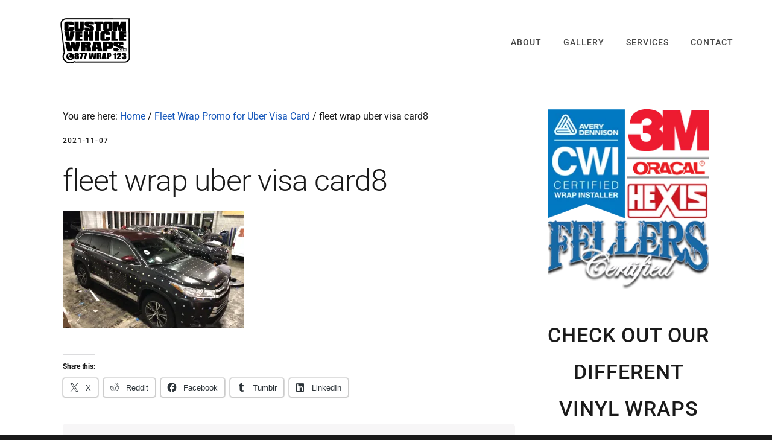

--- FILE ---
content_type: text/html; charset=UTF-8
request_url: https://www.customvehiclewraps.com/uber-visa-fleet-wrap/fleet-wrap-uber-visa-card8/
body_size: 16604
content:
<!DOCTYPE html><html lang="en-US"><head ><meta charset="UTF-8" /><meta name="viewport" content="width=device-width, initial-scale=1" /><title>fleet wrap uber visa card8 &#8211; Custom Vehicle Wraps</title><meta name='robots' content='max-image-preview:large' /><meta name="google-site-verification" content="50AELMZBXFULfglNZhIA6RZsO58_9o9Yoz5JyNnWZVE" /><meta name="msvalidate.01" content="621E56549840A4A547986C27C754C742" /><link rel='dns-prefetch' href='//secure.gravatar.com' /><link rel='dns-prefetch' href='//stats.wp.com' /><link rel='dns-prefetch' href='//fonts.googleapis.com' /><link rel='dns-prefetch' href='//code.ionicframework.com' /><link rel='dns-prefetch' href='//v0.wordpress.com' /><link rel='dns-prefetch' href='//jetpack.wordpress.com' /><link rel='dns-prefetch' href='//s0.wp.com' /><link rel='dns-prefetch' href='//public-api.wordpress.com' /><link rel='dns-prefetch' href='//0.gravatar.com' /><link rel='dns-prefetch' href='//1.gravatar.com' /><link rel='dns-prefetch' href='//2.gravatar.com' /><link rel='preconnect' href='//i0.wp.com' /><link rel="alternate" type="application/rss+xml" title="Custom Vehicle Wraps &raquo; Feed" href="https://www.customvehiclewraps.com/feed/" /><link rel="alternate" type="application/rss+xml" title="Custom Vehicle Wraps &raquo; Comments Feed" href="https://www.customvehiclewraps.com/comments/feed/" /><link rel="alternate" type="application/rss+xml" title="Custom Vehicle Wraps &raquo; fleet wrap uber visa card8 Comments Feed" href="https://www.customvehiclewraps.com/uber-visa-fleet-wrap/fleet-wrap-uber-visa-card8/feed/" /><link rel="alternate" title="oEmbed (JSON)" type="application/json+oembed" href="https://www.customvehiclewraps.com/wp-json/oembed/1.0/embed?url=https%3A%2F%2Fwww.customvehiclewraps.com%2Fuber-visa-fleet-wrap%2Ffleet-wrap-uber-visa-card8%2F" /><link rel="alternate" title="oEmbed (XML)" type="text/xml+oembed" href="https://www.customvehiclewraps.com/wp-json/oembed/1.0/embed?url=https%3A%2F%2Fwww.customvehiclewraps.com%2Fuber-visa-fleet-wrap%2Ffleet-wrap-uber-visa-card8%2F&#038;format=xml" /><link rel="canonical" href="https://www.customvehiclewraps.com/uber-visa-fleet-wrap/fleet-wrap-uber-visa-card8/" /><style id="litespeed-ccss">@media screen and (max-width:650px){body{padding-bottom:60px}}html{font-family:sans-serif;-ms-text-size-adjust:100%;-webkit-text-size-adjust:100%}body{margin:0}article,aside,header,main,nav,section{display:block}a{background:0 0}h1{font-size:2em;margin:.67em 0}img{border:0}svg:not(:root){overflow:hidden}input{color:inherit;font:inherit;margin:0}input::-moz-focus-inner{border:0;padding:0}input{line-height:normal}*{-webkit-box-sizing:border-box;-moz-box-sizing:border-box;box-sizing:border-box}.entry:before,.entry-content:before,.nav-primary:before,.site-container:before,.site-header:before,.site-inner:before,.widget:before,.wrap:before{content:" ";display:table}.entry:after,.entry-content:after,.nav-primary:after,.site-container:after,.site-header:after,.site-inner:after,.widget:after,.wrap:after{clear:both;content:" ";display:table}html{font-size:62.5%}body{color:#1a1a1a;background:#1a1a1a;font-family:"Roboto","sans-serif","Helvetica",arial;font-size:1.6rem;font-weight:400;line-height:1.612;-webkit-font-smoothing:antialiased;-moz-osx-font-smoothing:grayscale}ul{margin:0;padding:0}li{list-style:none}h1,h2,h3{margin:0 0 2rem;font-weight:300;letter-spacing:-.02em}h1,.content .entry-title,.site-title{font-size:4rem;font-weight:300;line-height:1.2}@media only screen and (min-width:800px){h1,.content .entry-title{font-size:5rem}}h2{font-size:3.2rem;line-height:1.4;font-weight:300}@media only screen and (min-width:800px){h2{font-size:4rem}}h3{font-size:2rem;line-height:1.4;font-weight:400}@media only screen and (min-width:800px){h3{font-size:2.5rem}}.site-description{font-size:1.8rem;line-height:1.5;text-transform:uppercase;letter-spacing:.05em;font-weight:400}.widget-title,.widgettitle,.genesis-nav-menu a,.button{font-size:1.4rem;font-weight:500;font-style:normal;line-height:1.8;text-transform:uppercase;letter-spacing:.1rem}.genesis-nav-menu .sub-menu a,.entry-meta{font-size:1.2rem;line-height:1.6;font-weight:500;text-transform:uppercase;letter-spacing:.1em}p{margin:0 0 1.625em;padding:0}a{color:#1db3e2;text-decoration:none;outline:0}iframe,img{max-width:100%}img{height:auto;max-width:100%}input{background-color:#fff;border-radius:5px;border:1px solid #dcdcdc;color:#1a1a1a;padding:1.2rem 2rem 1rem;width:100%}.button{appearance:none;-webkit-appearance:none;-moz-appearance:none}::-moz-placeholder{color:#d8d8d8;opacity:1}::-webkit-input-placeholder{color:#d8d8d8}.button{background-color:#1db3e2;border-radius:5px;box-shadow:none;border:0;color:#fff;line-height:2em!important;display:inline-block;outline:none;text-align:center;padding:1.1rem 2rem 1rem;text-decoration:none;width:auto;white-space:nowrap}.screen-reader-shortcut,.screen-reader-text{background-color:#fff;border:0;clip:rect(0,0,0,0);color:#1a1a1a;height:1px;overflow:hidden;position:absolute!important;width:1px}.genesis-skip-link{margin:0}.genesis-skip-link li{height:0;width:0;list-style:none}:focus{outline:1px dotted rgba(0,0,0,.2)}.wrap{margin:0 auto;padding:0 5%}.site-inner{clear:both;padding:4rem 0;overflow:hidden;background:#fff}@media only screen and (min-width:800px){body:not(.with-page-header) .site-inner{padding-top:18rem}}@media only screen and (min-width:1100px){.content{float:right;width:70%}.content-sidebar .content{float:left}.sidebar-primary{float:right;width:25%}.wrap{max-width:120rem}.site-inner{padding:8rem 0}}@media only screen and (min-width:1500px){.wrap{max-width:160rem}}.widget{word-wrap:break-word}.breadcrumb{margin-bottom:1.6rem}.site-header,.header-image .site-header{width:100%;z-index:999;padding:2rem 0;position:relative;background:#fff}.title-area{float:left}.site-title{font-size:2.4rem;font-weight:700;line-height:5rem;margin:0 auto}.site-title a{color:#1a1a1a;text-decoration:none}.header-image .site-title{display:block;text-indent:-9999px}.header-image .site-title>a{background-position:center center!important;background-size:contain!important;float:left;height:5rem;width:14rem;background-image:url(/wp-content/themes/2017/images/logo_dark.png)}.header-image .title-area{margin:0;width:14rem}.site-description{display:none}@media only screen and (min-width:800px){.site-header,.header-image .site-header{padding:3rem 0 2.5rem;position:fixed;top:0;left:0;right:0;background:0 0}.site-header .wrap{max-width:none}.site-title{font-size:3.2rem;line-height:8rem}.header-image .site-title>a{height:7.5rem;width:20rem}.header-image .title-area{width:20rem}}.genesis-nav-menu li{display:inline-block;list-style:none;position:relative}.genesis-nav-menu a{border:none;display:block;margin:0 1.6rem 0;position:relative;opacity:.8;color:#1a1a1a}@media only screen and (min-width:800px){.genesis-nav-menu .sub-menu{width:18rem;z-index:99;background:#fff;box-shadow:0 2rem 2rem -.05rem rgba(0,0,0,.1);border-radius:5px;opacity:0!important;margin-top:0;position:absolute;left:0;margin-left:2rem;text-align:left;display:block!important}.genesis-nav-menu>li .sub-menu:before{content:" ";position:absolute;top:-.5rem;left:1.6rem;width:0;height:0;border-left:5px solid transparent;border-right:5px solid transparent;border-bottom:5px solid #fff}.genesis-nav-menu .sub-menu li a{border-top:none;padding:.8rem 1.6rem;margin:0;color:#1a1a1a;width:100%}.genesis-nav-menu .sub-menu li{width:100%}.genesis-nav-menu .sub-menu li:first-child>a{padding-top:1.6rem}.genesis-nav-menu .sub-menu li:last-child a{padding-bottom:1.2rem}.genesis-nav-menu .sub-menu .sub-menu{margin:0 0 0 17.8rem;top:0}.genesis-nav-menu .sub-menu .sub-menu:before{display:none}}@media only screen and (max-width:800px){.nav-primary,.nav-primary .sub-menu{width:100%;display:none}.nav-primary .genesis-nav-menu li{width:100%}.nav-primary .genesis-nav-menu>li:first-child{margin-top:20px}.nav-primary .genesis-nav-menu li .sub-menu{margin:0 0 0 24px;width:calc(100% - 24px)}.nav-primary .genesis-nav-menu a{margin:0 4rem 0 0;padding:1rem 0}}@media only screen and (min-width:800px){.nav-primary{text-align:right}.nav-primary .genesis-nav-menu>li>a{margin:0 0 0 24px;padding:3rem 0}.nav-primary .genesis-nav-menu>li.menu-item-has-children>a:after{top:18px}}@media only screen and (min-width:1100px){.nav-primary .genesis-nav-menu>li>a{margin:-2px 0 0 36px}}.entry{margin-bottom:1em}.entry p,.entry-content p,.entry-content ul,.entry ul{margin-bottom:2em;line-height:2}.entry-content ul,.entry ul{margin-left:4rem}.entry-content ul li,.entry ul li{list-style-type:disc}.sidebar .widget{margin-bottom:2rem;padding-bottom:2rem}.sidebar .widget:last-child{border-bottom:0}a{color:#1255ba}.button{background-color:#1255ba}ul{box-sizing:border-box}:root{--wp--preset--font-size--normal:16px;--wp--preset--font-size--huge:42px}.screen-reader-text{border:0;clip:rect(1px,1px,1px,1px);-webkit-clip-path:inset(50%);clip-path:inset(50%);height:1px;margin:-1px;overflow:hidden;padding:0;position:absolute;width:1px;word-wrap:normal!important}body{--wp--preset--color--black:#000;--wp--preset--color--cyan-bluish-gray:#abb8c3;--wp--preset--color--white:#fff;--wp--preset--color--pale-pink:#f78da7;--wp--preset--color--vivid-red:#cf2e2e;--wp--preset--color--luminous-vivid-orange:#ff6900;--wp--preset--color--luminous-vivid-amber:#fcb900;--wp--preset--color--light-green-cyan:#7bdcb5;--wp--preset--color--vivid-green-cyan:#00d084;--wp--preset--color--pale-cyan-blue:#8ed1fc;--wp--preset--color--vivid-cyan-blue:#0693e3;--wp--preset--color--vivid-purple:#9b51e0;--wp--preset--gradient--vivid-cyan-blue-to-vivid-purple:linear-gradient(135deg,rgba(6,147,227,1) 0%,#9b51e0 100%);--wp--preset--gradient--light-green-cyan-to-vivid-green-cyan:linear-gradient(135deg,#7adcb4 0%,#00d082 100%);--wp--preset--gradient--luminous-vivid-amber-to-luminous-vivid-orange:linear-gradient(135deg,rgba(252,185,0,1) 0%,rgba(255,105,0,1) 100%);--wp--preset--gradient--luminous-vivid-orange-to-vivid-red:linear-gradient(135deg,rgba(255,105,0,1) 0%,#cf2e2e 100%);--wp--preset--gradient--very-light-gray-to-cyan-bluish-gray:linear-gradient(135deg,#eee 0%,#a9b8c3 100%);--wp--preset--gradient--cool-to-warm-spectrum:linear-gradient(135deg,#4aeadc 0%,#9778d1 20%,#cf2aba 40%,#ee2c82 60%,#fb6962 80%,#fef84c 100%);--wp--preset--gradient--blush-light-purple:linear-gradient(135deg,#ffceec 0%,#9896f0 100%);--wp--preset--gradient--blush-bordeaux:linear-gradient(135deg,#fecda5 0%,#fe2d2d 50%,#6b003e 100%);--wp--preset--gradient--luminous-dusk:linear-gradient(135deg,#ffcb70 0%,#c751c0 50%,#4158d0 100%);--wp--preset--gradient--pale-ocean:linear-gradient(135deg,#fff5cb 0%,#b6e3d4 50%,#33a7b5 100%);--wp--preset--gradient--electric-grass:linear-gradient(135deg,#caf880 0%,#71ce7e 100%);--wp--preset--gradient--midnight:linear-gradient(135deg,#020381 0%,#2874fc 100%);--wp--preset--duotone--dark-grayscale:url('#wp-duotone-dark-grayscale');--wp--preset--duotone--grayscale:url('#wp-duotone-grayscale');--wp--preset--duotone--purple-yellow:url('#wp-duotone-purple-yellow');--wp--preset--duotone--blue-red:url('#wp-duotone-blue-red');--wp--preset--duotone--midnight:url('#wp-duotone-midnight');--wp--preset--duotone--magenta-yellow:url('#wp-duotone-magenta-yellow');--wp--preset--duotone--purple-green:url('#wp-duotone-purple-green');--wp--preset--duotone--blue-orange:url('#wp-duotone-blue-orange');--wp--preset--font-size--small:13px;--wp--preset--font-size--medium:20px;--wp--preset--font-size--large:36px;--wp--preset--font-size--x-large:42px}#callnowbutton{display:none}@media screen and (max-width:650px){#callnowbutton{display:block;position:fixed;text-decoration:none}#callnowbutton.cnb-full{display:flex;justify-content:center;align-items:center;text-shadow:0 1px 0 rgba(0,0,0,.18);width:100%;left:0;height:60px}.cnb-full.cnb-full-bottom{bottom:0}.cnb-full.cnb-text{text-align:center;color:#fff;font-weight:600;font-size:120%;overflow:hidden;white-space:nowrap}.cnb-zindex-10{z-index:2147483647}}:root{--swiper-theme-color:#007aff}:root{--swiper-navigation-size:44px}:root{--jp-carousel-primary-color:#fff;--jp-carousel-primary-subtle-color:#999;--jp-carousel-bg-color:#000;--jp-carousel-bg-faded-color:#222;--jp-carousel-border-color:#3a3a3a}div.jetpack-likes-widget-wrapper{min-height:50px;position:relative;width:100%}#likes-other-gravatars{background-color:#2e4453;border-width:0;box-shadow:0 0 10px #2e4453;box-shadow:0 0 10px rgba(46,68,83,.6);display:none;min-width:130px;padding:10px 10px 12px;position:absolute;z-index:1000}#likes-other-gravatars *{line-height:normal}#likes-other-gravatars .likes-text{color:#fff;font-size:12px;padding-bottom:8px}#likes-other-gravatars ul{list-style-type:none;margin:0;padding:0;text-indent:0}#likes-other-gravatars ul.wpl-avatars{display:block;max-height:190px;overflow:auto}.post-likes-widget-placeholder{border-width:0;margin:0;position:relative}.post-likes-widget-placeholder .button{display:none}.post-likes-widget-placeholder .loading{color:#999;font-size:12px}div.sharedaddy{clear:both}div.sharedaddy h3.sd-title{display:inline-block;font-size:9pt;font-weight:700;line-height:1.2;margin:0 0 1em}div.sharedaddy h3.sd-title:before{border-top:1px solid #dcdcde;content:"";display:block;margin-bottom:1em;min-width:30px;width:100%}.sd-sharing{margin-bottom:1em}.sd-content ul{list-style:none!important;margin:0!important;padding:0!important}.sd-content ul li{display:inline-block}.sd-content ul li a.sd-button,.sd-social-icon-text .sd-content ul li a.sd-button{background:#f8f8f8;border:1px solid #ccc;border-radius:3px;box-shadow:0 1px 0 rgba(0,0,0,.08);color:#656565!important;display:inline-block;font-family:Open Sans,sans-serif;font-size:12px;font-weight:400;line-height:23px;padding:1px 8px 0 5px;text-decoration:none!important;text-shadow:none}.sd-content ul li a.sd-button>span,.sd-social-icon-text .sd-content ul li a.sd-button>span{line-height:23px}.sd-content ul li a.sd-button:before{-webkit-font-smoothing:antialiased;-moz-osx-font-smoothing:grayscale;display:inline-block;font:normal 18px/1 social-logos;text-align:center;vertical-align:top}.sd-social-icon-text ul li a.sd-button:before{position:relative;top:2px}@media screen and (-webkit-min-device-pixel-ratio:0){.sd-content ul li a.sd-button:before{position:relative;top:2px}}.sd-content ul li{margin:0 5px 5px 0;padding:0}.sd-social-icon-text .sd-content ul li a span{margin-left:3px}.sd-social-icon-text .sd-content li.share-linkedin a:before{content:"\f207"}.sd-social-icon-text .sd-content li.share-twitter a:before{content:"\f202"}.sd-social-icon-text .sd-content li.share-reddit a:before{content:"\f222"}.sd-social-icon-text .sd-content li.share-tumblr a:before{content:"\f607"}.sd-social-icon-text .sd-content li.share-facebook a:before{content:"\f203"}.screen-reader-text{clip:rect(1px,1px,1px,1px);word-wrap:normal!important;border:0;-webkit-clip-path:inset(50%);clip-path:inset(50%);height:1px;margin:-1px;overflow:hidden;padding:0;position:absolute!important;width:1px}.site-title a{background:url(https://www.customvehiclewraps.com/wp-content/uploads/2017/07/logo_dark.png) no-repeat!important}.widget-title,.widgettitle{text-align:center;text-transform:bold;text-transform:uppercase;font-size:3.4rem}</style><link rel="preload" data-asynced="1" data-optimized="2" as="style" onload="this.onload=null;this.rel='stylesheet'" href="https://www.customvehiclewraps.com/wp-content/litespeed/css/170500ea34941909d7e625740472c31a.css?ver=432d1" /><script src="[data-uri]" defer></script><link rel="preload" as="image" href="https://i0.wp.com/www.customvehiclewraps.com/wp-content/uploads/2021/11/fleet-wrap-uber-visa-card8-scaled.jpg?fit=300%2C195&#038;ssl=1"><link rel="preload" as="image" href="/wp-content/uploads/2017/07/certified.png.webp"><link rel="https://api.w.org/" href="https://www.customvehiclewraps.com/wp-json/" /><link rel="alternate" title="JSON" type="application/json" href="https://www.customvehiclewraps.com/wp-json/wp/v2/media/8385" /><meta name="ti-site-data" content="[base64]" /><link rel="pingback" href="https://www.customvehiclewraps.com/xmlrpc.php" />
 <script src="https://www.googletagmanager.com/gtag/js?id=UA-19929075-1" defer data-deferred="1"></script> <script src="[data-uri]" defer></script> <meta property="og:type" content="article" /><meta property="og:title" content="fleet wrap uber visa card8" /><meta property="og:url" content="https://www.customvehiclewraps.com/uber-visa-fleet-wrap/fleet-wrap-uber-visa-card8/" /><meta property="og:description" content="Visit the post for more." /><meta property="article:published_time" content="2021-11-07T19:15:42+00:00" /><meta property="article:modified_time" content="2021-11-07T19:15:42+00:00" /><meta property="og:site_name" content="Custom Vehicle Wraps" /><meta property="og:image" content="https://www.customvehiclewraps.com/wp-content/uploads/2021/11/fleet-wrap-uber-visa-card8-scaled.jpg" /><meta property="og:image:alt" content="" /><meta property="og:locale" content="en_US" /><meta name="twitter:site" content="@VehicleWraps" /><meta name="twitter:text:title" content="fleet wrap uber visa card8" /><meta name="twitter:image" content="https://i0.wp.com/www.customvehiclewraps.com/wp-content/uploads/2021/11/fleet-wrap-uber-visa-card8-scaled.jpg?fit=1200%2C781&#038;ssl=1&#038;w=640" /><meta name="twitter:card" content="summary_large_image" /><meta name="twitter:description" content="Visit the post for more." /><link rel="icon" href="https://i0.wp.com/www.customvehiclewraps.com/wp-content/uploads/2016/12/cropped-cvfavicon.png?fit=32%2C32&#038;ssl=1" sizes="32x32" /><link rel="icon" href="https://i0.wp.com/www.customvehiclewraps.com/wp-content/uploads/2016/12/cropped-cvfavicon.png?fit=192%2C192&#038;ssl=1" sizes="192x192" /><link rel="apple-touch-icon" href="https://i0.wp.com/www.customvehiclewraps.com/wp-content/uploads/2016/12/cropped-cvfavicon.png?fit=180%2C180&#038;ssl=1" /><meta name="msapplication-TileImage" content="https://i0.wp.com/www.customvehiclewraps.com/wp-content/uploads/2016/12/cropped-cvfavicon.png?fit=270%2C270&#038;ssl=1" /></head><body data-rsssl=1 class="attachment wp-singular attachment-template-default single single-attachment postid-8385 attachmentid-8385 attachment-jpeg wp-theme-genesis wp-child-theme-2017 custom-header header-image header-full-width content-sidebar genesis-breadcrumbs-visible genesis-footer-widgets-visible" itemscope itemtype="https://schema.org/WebPage"><div class="site-container"><ul class="genesis-skip-link"><li><a href="#genesis-nav-primary" class="screen-reader-shortcut"> Skip to primary navigation</a></li><li><a href="#genesis-content" class="screen-reader-shortcut"> Skip to main content</a></li><li><a href="#genesis-sidebar-primary" class="screen-reader-shortcut"> Skip to primary sidebar</a></li><li><a href="#genesis-footer-widgets" class="screen-reader-shortcut"> Skip to footer</a></li></ul><header class="site-header" itemscope itemtype="https://schema.org/WPHeader"><div class="wrap"><div class="title-area"><p class="site-title" itemprop="headline"><a href="https://www.customvehiclewraps.com/">Custom Vehicle Wraps</a></p><p class="site-description" itemprop="description">Bay Area&#039;s #1 Car Wrap Company</p></div><nav class="nav-primary" aria-label="Main" itemscope itemtype="https://schema.org/SiteNavigationElement" id="genesis-nav-primary"><ul id="menu-main-menu" class="menu genesis-nav-menu menu-primary js-superfish"><li id="menu-item-2553" class="menu-item menu-item-type-post_type menu-item-object-page menu-item-has-children menu-item-2553"><a href="https://www.customvehiclewraps.com/about/" title="About Custom Vehicle Wraps Inc" itemprop="url"><span itemprop="name">About</span></a><ul class="sub-menu"><li id="menu-item-5059" class="menu-item menu-item-type-post_type menu-item-object-page menu-item-has-children menu-item-5059"><a href="https://www.customvehiclewraps.com/brands/" title="Vinyl Brands" itemprop="url"><span itemprop="name">Brands Used</span></a><ul class="sub-menu"><li id="menu-item-5062" class="menu-item menu-item-type-post_type menu-item-object-page menu-item-5062"><a href="https://www.customvehiclewraps.com/brands/3m/" itemprop="url"><span itemprop="name">3M Vinyl</span></a></li><li id="menu-item-5063" class="menu-item menu-item-type-post_type menu-item-object-page menu-item-5063"><a href="https://www.customvehiclewraps.com/brands/avery/" title="Avery Dennison" itemprop="url"><span itemprop="name">Avery</span></a></li><li id="menu-item-5060" class="menu-item menu-item-type-post_type menu-item-object-page menu-item-5060"><a href="https://www.customvehiclewraps.com/brands/hexis/" itemprop="url"><span itemprop="name">Hexis</span></a></li><li id="menu-item-5061" class="menu-item menu-item-type-post_type menu-item-object-page menu-item-5061"><a href="https://www.customvehiclewraps.com/brands/oracal/" itemprop="url"><span itemprop="name">Oracal</span></a></li></ul></li><li id="menu-item-2554" class="menu-item menu-item-type-post_type menu-item-object-page menu-item-2554"><a href="https://www.customvehiclewraps.com/faq/" title="Frequently Asked Questions" itemprop="url"><span itemprop="name">FAQ</span></a></li><li id="menu-item-5177" class="menu-item menu-item-type-post_type menu-item-object-page menu-item-5177"><a href="https://www.customvehiclewraps.com/wraps/" itemprop="url"><span itemprop="name">New Wraps</span></a></li><li id="menu-item-5175" class="menu-item menu-item-type-taxonomy menu-item-object-category menu-item-5175"><a href="https://www.customvehiclewraps.com/category/news/" itemprop="url"><span itemprop="name">News</span></a></li></ul></li><li id="menu-item-3309" class="menu-item menu-item-type-post_type menu-item-object-page menu-item-3309"><a href="https://www.customvehiclewraps.com/gallery/" title="Vehicle Wraps Gallery" itemprop="url"><span itemprop="name">Gallery</span></a></li><li id="menu-item-2556" class="menu-item menu-item-type-post_type menu-item-object-page menu-item-has-children menu-item-2556"><a href="https://www.customvehiclewraps.com/services/" title="Vinyl Wrapping Services" itemprop="url"><span itemprop="name">Services</span></a><ul class="sub-menu"><li id="menu-item-4809" class="menu-item menu-item-type-post_type menu-item-object-page menu-item-4809"><a href="https://www.customvehiclewraps.com/services/car-wraps/" itemprop="url"><span itemprop="name">Car Wraps</span></a></li><li id="menu-item-8358" class="menu-item menu-item-type-custom menu-item-object-custom menu-item-8358"><a href="https://www.customvehiclewraps.com/services/wall-wraps/" itemprop="url"><span itemprop="name">Wall Wraps</span></a></li><li id="menu-item-2555" class="menu-item menu-item-type-post_type menu-item-object-page menu-item-2555"><a href="https://www.customvehiclewraps.com/services/food-truck-wraps/" title="Vinyl Wraps for Food Trucks" itemprop="url"><span itemprop="name">Food Truck wraps</span></a></li><li id="menu-item-4799" class="menu-item menu-item-type-post_type menu-item-object-page menu-item-4799"><a href="https://www.customvehiclewraps.com/services/vinyl-signs/" itemprop="url"><span itemprop="name">Banners &#038; Signs</span></a></li><li id="menu-item-3599" class="menu-item menu-item-type-post_type menu-item-object-page menu-item-3599"><a href="https://www.customvehiclewraps.com/services/color-change/" itemprop="url"><span itemprop="name">Color Change</span></a></li><li id="menu-item-3598" class="menu-item menu-item-type-post_type menu-item-object-page menu-item-3598"><a href="https://www.customvehiclewraps.com/services/cart-wraps/" itemprop="url"><span itemprop="name">Cart Wraps</span></a></li><li id="menu-item-4031" class="menu-item menu-item-type-post_type menu-item-object-page menu-item-4031"><a href="https://www.customvehiclewraps.com/services/car-graphics/" title="Vehicle Graphics &#038; Car Graphics" itemprop="url"><span itemprop="name">Car Graphics</span></a></li></ul></li><li id="menu-item-2595" class="menu-item menu-item-type-post_type menu-item-object-page menu-item-2595"><a href="https://www.customvehiclewraps.com/contact/" title="Contact us or get a price quote" itemprop="url"><span itemprop="name">Contact</span></a></li></ul></nav></div></header><div class="site-inner"><div class="wrap"><div class="content-sidebar-wrap"><main class="content" id="genesis-content"><div class="breadcrumb" itemprop="breadcrumb" itemscope itemtype="https://schema.org/BreadcrumbList">You are here: <span class="breadcrumb-link-wrap" itemprop="itemListElement" itemscope itemtype="https://schema.org/ListItem"><a class="breadcrumb-link" href="https://www.customvehiclewraps.com/" itemprop="item"><span class="breadcrumb-link-text-wrap" itemprop="name">Home</span></a><meta itemprop="position" content="1"></span> <span aria-label="breadcrumb separator">/</span> <span class="breadcrumb-link-wrap" itemprop="itemListElement" itemscope itemtype="https://schema.org/ListItem"><a class="breadcrumb-link" href="https://www.customvehiclewraps.com/uber-visa-fleet-wrap/" itemprop="item"><span class="breadcrumb-link-text-wrap" itemprop="name">Fleet Wrap Promo for Uber Visa Card</span></a><meta itemprop="position" content="2"></span> <span aria-label="breadcrumb separator">/</span> fleet wrap uber visa card8</div><article class="post-8385 attachment type-attachment status-inherit entry" aria-label="fleet wrap uber visa card8" itemscope itemtype="https://schema.org/CreativeWork"><header class="entry-header"><p class="entry-meta"> <time class="entry-time" itemprop="datePublished" datetime="2021-11-07T11:15:42-08:00">2021-11-07</time></p><h1 class="entry-title" itemprop="headline">fleet wrap uber visa card8</h1></header><div class="entry-content" itemprop="text"><p class="attachment"><a href="https://i0.wp.com/www.customvehiclewraps.com/wp-content/uploads/2021/11/fleet-wrap-uber-visa-card8-scaled.jpg?ssl=1"><img decoding="sync" width="300" height="195" src="https://i0.wp.com/www.customvehiclewraps.com/wp-content/uploads/2021/11/fleet-wrap-uber-visa-card8-scaled.jpg?fit=300%2C195&amp;ssl=1" class="attachment-medium size-medium" alt="" srcset="https://i0.wp.com/www.customvehiclewraps.com/wp-content/uploads/2021/11/fleet-wrap-uber-visa-card8-scaled.jpg?w=2560&amp;ssl=1 2560w, https://i0.wp.com/www.customvehiclewraps.com/wp-content/uploads/2021/11/fleet-wrap-uber-visa-card8-scaled.jpg?resize=300%2C195&amp;ssl=1 300w, https://i0.wp.com/www.customvehiclewraps.com/wp-content/uploads/2021/11/fleet-wrap-uber-visa-card8-scaled.jpg?resize=1024%2C667&amp;ssl=1 1024w, https://i0.wp.com/www.customvehiclewraps.com/wp-content/uploads/2021/11/fleet-wrap-uber-visa-card8-scaled.jpg?resize=768%2C500&amp;ssl=1 768w, https://i0.wp.com/www.customvehiclewraps.com/wp-content/uploads/2021/11/fleet-wrap-uber-visa-card8-scaled.jpg?resize=1536%2C1000&amp;ssl=1 1536w, https://i0.wp.com/www.customvehiclewraps.com/wp-content/uploads/2021/11/fleet-wrap-uber-visa-card8-scaled.jpg?resize=2048%2C1333&amp;ssl=1 2048w" sizes="(max-width: 300px) 100vw, 300px" data-attachment-id="8385" data-permalink="https://www.customvehiclewraps.com/uber-visa-fleet-wrap/fleet-wrap-uber-visa-card8/" data-orig-file="https://i0.wp.com/www.customvehiclewraps.com/wp-content/uploads/2021/11/fleet-wrap-uber-visa-card8-scaled.jpg?fit=2560%2C1667&amp;ssl=1" data-orig-size="2560,1667" data-comments-opened="1" data-image-meta="{&quot;aperture&quot;:&quot;1.8&quot;,&quot;credit&quot;:&quot;&quot;,&quot;camera&quot;:&quot;iPhone 8 Plus&quot;,&quot;caption&quot;:&quot;&quot;,&quot;created_timestamp&quot;:&quot;1510781292&quot;,&quot;copyright&quot;:&quot;&quot;,&quot;focal_length&quot;:&quot;3.99&quot;,&quot;iso&quot;:&quot;400&quot;,&quot;shutter_speed&quot;:&quot;0.025&quot;,&quot;title&quot;:&quot;&quot;,&quot;orientation&quot;:&quot;1&quot;}" data-image-title="fleet wrap uber visa card8" data-image-description="" data-image-caption="" data-medium-file="https://i0.wp.com/www.customvehiclewraps.com/wp-content/uploads/2021/11/fleet-wrap-uber-visa-card8-scaled.jpg?fit=300%2C195&amp;ssl=1" data-large-file="https://i0.wp.com/www.customvehiclewraps.com/wp-content/uploads/2021/11/fleet-wrap-uber-visa-card8-scaled.jpg?fit=1024%2C667&amp;ssl=1" fetchpriority="high"/></a></p><div class="sharedaddy sd-sharing-enabled"><div class="robots-nocontent sd-block sd-social sd-social-icon-text sd-sharing"><h3 class="sd-title">Share this:</h3><div class="sd-content"><ul><li class="share-twitter"><a rel="nofollow noopener noreferrer"
data-shared="sharing-twitter-8385"
class="share-twitter sd-button share-icon"
href="https://www.customvehiclewraps.com/uber-visa-fleet-wrap/fleet-wrap-uber-visa-card8/?share=twitter"
target="_blank"
aria-labelledby="sharing-twitter-8385"
>
<span id="sharing-twitter-8385" hidden>Click to share on X (Opens in new window)</span>
<span>X</span>
</a></li><li class="share-reddit"><a rel="nofollow noopener noreferrer"
data-shared="sharing-reddit-8385"
class="share-reddit sd-button share-icon"
href="https://www.customvehiclewraps.com/uber-visa-fleet-wrap/fleet-wrap-uber-visa-card8/?share=reddit"
target="_blank"
aria-labelledby="sharing-reddit-8385"
>
<span id="sharing-reddit-8385" hidden>Click to share on Reddit (Opens in new window)</span>
<span>Reddit</span>
</a></li><li class="share-facebook"><a rel="nofollow noopener noreferrer"
data-shared="sharing-facebook-8385"
class="share-facebook sd-button share-icon"
href="https://www.customvehiclewraps.com/uber-visa-fleet-wrap/fleet-wrap-uber-visa-card8/?share=facebook"
target="_blank"
aria-labelledby="sharing-facebook-8385"
>
<span id="sharing-facebook-8385" hidden>Click to share on Facebook (Opens in new window)</span>
<span>Facebook</span>
</a></li><li class="share-tumblr"><a rel="nofollow noopener noreferrer"
data-shared="sharing-tumblr-8385"
class="share-tumblr sd-button share-icon"
href="https://www.customvehiclewraps.com/uber-visa-fleet-wrap/fleet-wrap-uber-visa-card8/?share=tumblr"
target="_blank"
aria-labelledby="sharing-tumblr-8385"
>
<span id="sharing-tumblr-8385" hidden>Click to share on Tumblr (Opens in new window)</span>
<span>Tumblr</span>
</a></li><li class="share-linkedin"><a rel="nofollow noopener noreferrer"
data-shared="sharing-linkedin-8385"
class="share-linkedin sd-button share-icon"
href="https://www.customvehiclewraps.com/uber-visa-fleet-wrap/fleet-wrap-uber-visa-card8/?share=linkedin"
target="_blank"
aria-labelledby="sharing-linkedin-8385"
>
<span id="sharing-linkedin-8385" hidden>Click to share on LinkedIn (Opens in new window)</span>
<span>LinkedIn</span>
</a></li><li class="share-end"></li></ul></div></div></div></div><footer class="entry-footer"></footer></article><h2 class="screen-reader-text">Reader Interactions</h2><div id="respond" class="comment-respond"><h3 id="reply-title" class="comment-reply-title">Share your thoughts<small><a rel="nofollow" id="cancel-comment-reply-link" href="/uber-visa-fleet-wrap/fleet-wrap-uber-visa-card8/#respond" style="display:none;">Cancel reply</a></small></h3><form id="commentform" class="comment-form">
<iframe
title="Comment Form"
src="https://jetpack.wordpress.com/jetpack-comment/?blogid=21516978&#038;postid=8385&#038;comment_registration=0&#038;require_name_email=1&#038;stc_enabled=0&#038;stb_enabled=0&#038;show_avatars=1&#038;avatar_default=wavatar&#038;greeting=Share+your+thoughts&#038;jetpack_comments_nonce=dea938e33e&#038;greeting_reply=Leave+a+Reply+to+%25s&#038;color_scheme=light&#038;lang=en_US&#038;jetpack_version=15.4&#038;iframe_unique_id=1&#038;show_cookie_consent=10&#038;has_cookie_consent=0&#038;is_current_user_subscribed=0&#038;token_key=%3Bnormal%3B&#038;sig=792759d56af570a8b25c1dcc34a7418d235515e0#parent=https%3A%2F%2Fwww.customvehiclewraps.com%2Fuber-visa-fleet-wrap%2Ffleet-wrap-uber-visa-card8%2F"
name="jetpack_remote_comment"
style="width:100%; height: 430px; border:0;"
class="jetpack_remote_comment"
id="jetpack_remote_comment"
sandbox="allow-same-origin allow-top-navigation allow-scripts allow-forms allow-popups"
>
</iframe>
<!--[if !IE]><!-->
<!--<![endif]--></form></div>
<input type="hidden" name="comment_parent" id="comment_parent" value="" /></main><aside class="sidebar sidebar-primary widget-area" role="complementary" aria-label="Primary Sidebar" itemscope itemtype="https://schema.org/WPSideBar" id="genesis-sidebar-primary"><h2 class="genesis-sidebar-title screen-reader-text">Primary Sidebar</h2><section id="custom_html-3" class="widget_text widget widget_custom_html"><div class="widget_text widget-wrap"><div class="textwidget custom-html-widget"><div align="center"><img src="/wp-content/uploads/2017/07/certified.png.webp" alt="Certified Car Wraps" fetchpriority="high" decoding="sync"/></div></div></div></section><section id="tag_cloud-2" class="widget widget_tag_cloud"><div class="widget-wrap"><h3 class="widgettitle widget-title">Check out our different vinyl wraps</h3><div class="tagcloud"><a href="https://www.customvehiclewraps.com/tag/banners-signs/" class="tag-cloud-link tag-link-142 tag-link-position-1" style="font-size: 8.8358208955224pt;" aria-label="Banners and Signs (3 items)">Banners and Signs</a>
<a href="https://www.customvehiclewraps.com/tag/bay-area/" class="tag-cloud-link tag-link-86 tag-link-position-2" style="font-size: 22pt;" aria-label="Bay Area (310 items)">Bay Area</a>
<a href="https://www.customvehiclewraps.com/tag/berkeley/" class="tag-cloud-link tag-link-105 tag-link-position-3" style="font-size: 8.8358208955224pt;" aria-label="Berkeley (3 items)">Berkeley</a>
<a href="https://www.customvehiclewraps.com/tag/bmw/" class="tag-cloud-link tag-link-78 tag-link-position-4" style="font-size: 10.925373134328pt;" aria-label="BMW Wraps (7 items)">BMW Wraps</a>
<a href="https://www.customvehiclewraps.com/tag/box-truck/" class="tag-cloud-link tag-link-135 tag-link-position-5" style="font-size: 9.5323383084577pt;" aria-label="Box Truck (4 items)">Box Truck</a>
<a href="https://www.customvehiclewraps.com/tag/bus-wraps/" class="tag-cloud-link tag-link-60 tag-link-position-6" style="font-size: 12.179104477612pt;" aria-label="Bus Wraps (11 items)">Bus Wraps</a>
<a href="https://www.customvehiclewraps.com/tag/cart-wraps/" class="tag-cloud-link tag-link-68 tag-link-position-7" style="font-size: 11.273631840796pt;" aria-label="Cart Wraps (8 items)">Cart Wraps</a>
<a href="https://www.customvehiclewraps.com/tag/car-wraps/" class="tag-cloud-link tag-link-63 tag-link-position-8" style="font-size: 21.233830845771pt;" aria-label="Car Wraps (239 items)">Car Wraps</a>
<a href="https://www.customvehiclewraps.com/tag/catering/" class="tag-cloud-link tag-link-79 tag-link-position-9" style="font-size: 9.5323383084577pt;" aria-label="catering (4 items)">catering</a>
<a href="https://www.customvehiclewraps.com/tag/chevy/" class="tag-cloud-link tag-link-155 tag-link-position-10" style="font-size: 10.577114427861pt;" aria-label="Chevy (6 items)">Chevy</a>
<a href="https://www.customvehiclewraps.com/tag/color-change/" class="tag-cloud-link tag-link-61 tag-link-position-11" style="font-size: 14.616915422886pt;" aria-label="Color Change (26 items)">Color Change</a>
<a href="https://www.customvehiclewraps.com/tag/delivery-wraps/" class="tag-cloud-link tag-link-85 tag-link-position-12" style="font-size: 11.621890547264pt;" aria-label="Delivery Wraps (9 items)">Delivery Wraps</a>
<a href="https://www.customvehiclewraps.com/tag/emeryville/" class="tag-cloud-link tag-link-110 tag-link-position-13" style="font-size: 8.8358208955224pt;" aria-label="Emeryville (3 items)">Emeryville</a>
<a href="https://www.customvehiclewraps.com/tag/ferrari/" class="tag-cloud-link tag-link-161 tag-link-position-14" style="font-size: 8.8358208955224pt;" aria-label="Ferrari (3 items)">Ferrari</a>
<a href="https://www.customvehiclewraps.com/tag/fleet-wraps/" class="tag-cloud-link tag-link-59 tag-link-position-15" style="font-size: 12.388059701493pt;" aria-label="Fleet Wraps (12 items)">Fleet Wraps</a>
<a href="https://www.customvehiclewraps.com/tag/food-truck-wraps/" class="tag-cloud-link tag-link-58 tag-link-position-16" style="font-size: 18.029850746269pt;" aria-label="Food Trucks (83 items)">Food Trucks</a>
<a href="https://www.customvehiclewraps.com/tag/ford/" class="tag-cloud-link tag-link-138 tag-link-position-17" style="font-size: 13.014925373134pt;" aria-label="Ford (15 items)">Ford</a>
<a href="https://www.customvehiclewraps.com/tag/fremont/" class="tag-cloud-link tag-link-113 tag-link-position-18" style="font-size: 9.5323383084577pt;" aria-label="Fremont (4 items)">Fremont</a>
<a href="https://www.customvehiclewraps.com/tag/jeep/" class="tag-cloud-link tag-link-149 tag-link-position-19" style="font-size: 8.8358208955224pt;" aria-label="Jeep (3 items)">Jeep</a>
<a href="https://www.customvehiclewraps.com/tag/matte-wraps/" class="tag-cloud-link tag-link-64 tag-link-position-20" style="font-size: 14.965174129353pt;" aria-label="Matte Wraps (29 items)">Matte Wraps</a>
<a href="https://www.customvehiclewraps.com/tag/mercedes/" class="tag-cloud-link tag-link-92 tag-link-position-21" style="font-size: 10.925373134328pt;" aria-label="Mercedes (7 items)">Mercedes</a>
<a href="https://www.customvehiclewraps.com/tag/mountain-view/" class="tag-cloud-link tag-link-111 tag-link-position-22" style="font-size: 8.8358208955224pt;" aria-label="Mountain View (3 items)">Mountain View</a>
<a href="https://www.customvehiclewraps.com/tag/nissan/" class="tag-cloud-link tag-link-157 tag-link-position-23" style="font-size: 8pt;" aria-label="Nissan (2 items)">Nissan</a>
<a href="https://www.customvehiclewraps.com/tag/oakland/" class="tag-cloud-link tag-link-83 tag-link-position-24" style="font-size: 13.223880597015pt;" aria-label="Oakland (16 items)">Oakland</a>
<a href="https://www.customvehiclewraps.com/tag/porsche/" class="tag-cloud-link tag-link-129 tag-link-position-25" style="font-size: 8pt;" aria-label="Porsche (2 items)">Porsche</a>
<a href="https://www.customvehiclewraps.com/tag/prius/" class="tag-cloud-link tag-link-103 tag-link-position-26" style="font-size: 10.089552238806pt;" aria-label="Prius (5 items)">Prius</a>
<a href="https://www.customvehiclewraps.com/tag/sacramento/" class="tag-cloud-link tag-link-104 tag-link-position-27" style="font-size: 9.5323383084577pt;" aria-label="Sacramento (4 items)">Sacramento</a>
<a href="https://www.customvehiclewraps.com/tag/san-francisco/" class="tag-cloud-link tag-link-80 tag-link-position-28" style="font-size: 18.587064676617pt;" aria-label="San Francisco (99 items)">San Francisco</a>
<a href="https://www.customvehiclewraps.com/tag/san-jose/" class="tag-cloud-link tag-link-82 tag-link-position-29" style="font-size: 11.621890547264pt;" aria-label="San Jose (9 items)">San Jose</a>
<a href="https://www.customvehiclewraps.com/tag/san-leandro/" class="tag-cloud-link tag-link-90 tag-link-position-30" style="font-size: 10.089552238806pt;" aria-label="San Leandro (5 items)">San Leandro</a>
<a href="https://www.customvehiclewraps.com/tag/scion/" class="tag-cloud-link tag-link-158 tag-link-position-31" style="font-size: 10.577114427861pt;" aria-label="Scion (6 items)">Scion</a>
<a href="https://www.customvehiclewraps.com/tag/smart-car/" class="tag-cloud-link tag-link-133 tag-link-position-32" style="font-size: 9.5323383084577pt;" aria-label="smart car (4 items)">smart car</a>
<a href="https://www.customvehiclewraps.com/tag/sonoma/" class="tag-cloud-link tag-link-98 tag-link-position-33" style="font-size: 8.8358208955224pt;" aria-label="Sonoma (3 items)">Sonoma</a>
<a href="https://www.customvehiclewraps.com/tag/south-san-francisco/" class="tag-cloud-link tag-link-101 tag-link-position-34" style="font-size: 10.089552238806pt;" aria-label="South San Francisco (5 items)">South San Francisco</a>
<a href="https://www.customvehiclewraps.com/tag/sports/" class="tag-cloud-link tag-link-57 tag-link-position-35" style="font-size: 11.273631840796pt;" aria-label="Sports (8 items)">Sports</a>
<a href="https://www.customvehiclewraps.com/tag/stockton/" class="tag-cloud-link tag-link-106 tag-link-position-36" style="font-size: 9.5323383084577pt;" aria-label="Stockton (4 items)">Stockton</a>
<a href="https://www.customvehiclewraps.com/tag/suv/" class="tag-cloud-link tag-link-172 tag-link-position-37" style="font-size: 10.089552238806pt;" aria-label="suv (5 items)">suv</a>
<a href="https://www.customvehiclewraps.com/tag/tesla/" class="tag-cloud-link tag-link-130 tag-link-position-38" style="font-size: 8pt;" aria-label="Tesla (2 items)">Tesla</a>
<a href="https://www.customvehiclewraps.com/tag/toyota/" class="tag-cloud-link tag-link-102 tag-link-position-39" style="font-size: 12.666666666667pt;" aria-label="Toyota (13 items)">Toyota</a>
<a href="https://www.customvehiclewraps.com/tag/trailer-wraps/" class="tag-cloud-link tag-link-69 tag-link-position-40" style="font-size: 12.875621890547pt;" aria-label="Trailer Wraps (14 items)">Trailer Wraps</a>
<a href="https://www.customvehiclewraps.com/tag/truck-wraps/" class="tag-cloud-link tag-link-62 tag-link-position-41" style="font-size: 16.358208955224pt;" aria-label="Truck Wraps (47 items)">Truck Wraps</a>
<a href="https://www.customvehiclewraps.com/tag/uber/" class="tag-cloud-link tag-link-173 tag-link-position-42" style="font-size: 8pt;" aria-label="Uber (2 items)">Uber</a>
<a href="https://www.customvehiclewraps.com/tag/van-wraps/" class="tag-cloud-link tag-link-65 tag-link-position-43" style="font-size: 17.611940298507pt;" aria-label="Van Wraps (71 items)">Van Wraps</a>
<a href="https://www.customvehiclewraps.com/tag/vehicle-graphics/" class="tag-cloud-link tag-link-99 tag-link-position-44" style="font-size: 10.925373134328pt;" aria-label="Vehicle Graphics (7 items)">Vehicle Graphics</a>
<a href="https://www.customvehiclewraps.com/tag/volkswagen/" class="tag-cloud-link tag-link-154 tag-link-position-45" style="font-size: 8.8358208955224pt;" aria-label="Volkswagen (3 items)">Volkswagen</a></div></div></section></aside></div></div></div><div id="before-footer" class="before-footer"><div class="wrap"><div class="widget-area widget-full"><section id="text-11" class="widget widget_text"><div class="widget-wrap"><div class="textwidget"><div align="center"><h1>Get your wrap</h1><p>We&#8217;re happy to answer any questions you may have, give you a custom and direct price quote,  provide you with the best customer service and, ultimately, the absolute best vehicle wrap.</p><p><a class="button" href="/contact/">Contact us now</a></p></div></div></div></section></div></div></div><div class="footer-widgets" id="genesis-footer-widgets"><h2 class="genesis-sidebar-title screen-reader-text">Footer</h2><div class="wrap"><div class="widget-area footer-widgets-1 footer-widget-area"><section id="media_image-2" class="widget widget_media_image"><div class="widget-wrap"><img data-lazyloaded="1" data-placeholder-resp="300x113" src="data:image/svg+xml,%3Csvg%20xmlns%3D%22http%3A%2F%2Fwww.w3.org%2F2000%2Fsvg%22%20width%3D%22300%22%20height%3D%22113%22%20viewBox%3D%220%200%20300%20113%22%3E%3Cfilter%20id%3D%22b%22%3E%3CfeGaussianBlur%20stdDeviation%3D%2212%22%20%2F%3E%3C%2Ffilter%3E%3Cpath%20fill%3D%22%23aaa%22%20d%3D%22M0%200h300v112H0z%22%2F%3E%3Cg%20filter%3D%22url(%23b)%22%20transform%3D%22translate(.6%20.6)%20scale(1.17188)%22%20fill-opacity%3D%22.5%22%3E%3Cellipse%20rx%3D%221%22%20ry%3D%221%22%20transform%3D%22matrix(-3.93098%20140.73134%20-37.29592%20-1.04177%20239%2047.1)%22%2F%3E%3Cellipse%20fill%3D%22%23fff%22%20rx%3D%221%22%20ry%3D%221%22%20transform%3D%22matrix(77.3626%20.5704%20-.79198%20107.41435%20114.2%2049.2)%22%2F%3E%3Cellipse%20rx%3D%221%22%20ry%3D%221%22%20transform%3D%22matrix(.36839%20-91.47906%2015.78796%20.06358%207.3%2059.1)%22%2F%3E%3Cellipse%20cx%3D%22244%22%20cy%3D%2254%22%20rx%3D%2232%22%20ry%3D%22237%22%2F%3E%3Cellipse%20fill%3D%22%23fff%22%20cx%3D%22109%22%20cy%3D%2250%22%20rx%3D%2269%22%20ry%3D%22255%22%2F%3E%3Cellipse%20rx%3D%221%22%20ry%3D%221%22%20transform%3D%22rotate(-99.4%2014%2016.4)%20scale(114.34601%2014.99188)%22%2F%3E%3C%2Fg%3E%3C%2Fsvg%3E" width="300" height="113" data-src="https://i0.wp.com/www.customvehiclewraps.com/wp-content/uploads/2017/07/logo_light.png?fit=300%2C113&amp;ssl=1" class="image wp-image-5184  attachment-medium size-medium" alt="" style="max-width: 100%; height: auto;" decoding="async" data-srcset="https://i0.wp.com/www.customvehiclewraps.com/wp-content/uploads/2017/07/logo_light.png?w=400&amp;ssl=1 400w, https://i0.wp.com/www.customvehiclewraps.com/wp-content/uploads/2017/07/logo_light.png?resize=300%2C113&amp;ssl=1 300w" data-sizes="(max-width: 300px) 100vw, 300px" data-attachment-id="5184" data-permalink="https://www.customvehiclewraps.com/logo_light/" data-orig-file="https://i0.wp.com/www.customvehiclewraps.com/wp-content/uploads/2017/07/logo_light.png?fit=400%2C150&amp;ssl=1" data-orig-size="400,150" data-comments-opened="1" data-image-meta="{&quot;aperture&quot;:&quot;0&quot;,&quot;credit&quot;:&quot;&quot;,&quot;camera&quot;:&quot;&quot;,&quot;caption&quot;:&quot;&quot;,&quot;created_timestamp&quot;:&quot;0&quot;,&quot;copyright&quot;:&quot;&quot;,&quot;focal_length&quot;:&quot;0&quot;,&quot;iso&quot;:&quot;0&quot;,&quot;shutter_speed&quot;:&quot;0&quot;,&quot;title&quot;:&quot;&quot;,&quot;orientation&quot;:&quot;0&quot;}" data-image-title="logo_light" data-image-description="" data-image-caption="" data-medium-file="https://i0.wp.com/www.customvehiclewraps.com/wp-content/uploads/2017/07/logo_light.png?fit=300%2C113&amp;ssl=1" data-large-file="https://i0.wp.com/www.customvehiclewraps.com/wp-content/uploads/2017/07/logo_light.png?fit=400%2C150&amp;ssl=1" /></div></section><section id="simple-social-icons-3" class="widget simple-social-icons"><div class="widget-wrap"><ul class="aligncenter"><li class="ssi-facebook"><a href="https://www.facebook.com/cvwraps" ><svg role="img" class="social-facebook" aria-labelledby="social-facebook-3"><title id="social-facebook-3">Facebook</title><use xlink:href="https://www.customvehiclewraps.com/wp-content/plugins/simple-social-icons/symbol-defs.svg#social-facebook"></use></svg></a></li><li class="ssi-instagram"><a href="https://instagram.com/customvehiclewraps/" ><svg role="img" class="social-instagram" aria-labelledby="social-instagram-3"><title id="social-instagram-3">Instagram</title><use xlink:href="https://www.customvehiclewraps.com/wp-content/plugins/simple-social-icons/symbol-defs.svg#social-instagram"></use></svg></a></li><li class="ssi-linkedin"><a href="https://www.linkedin.com/company/2211370" ><svg role="img" class="social-linkedin" aria-labelledby="social-linkedin-3"><title id="social-linkedin-3">LinkedIn</title><use xlink:href="https://www.customvehiclewraps.com/wp-content/plugins/simple-social-icons/symbol-defs.svg#social-linkedin"></use></svg></a></li><li class="ssi-pinterest"><a href="https://www.pinterest.com/customvehiclewraps/" ><svg role="img" class="social-pinterest" aria-labelledby="social-pinterest-3"><title id="social-pinterest-3">Pinterest</title><use xlink:href="https://www.customvehiclewraps.com/wp-content/plugins/simple-social-icons/symbol-defs.svg#social-pinterest"></use></svg></a></li><li class="ssi-twitter"><a href="https://twitter.com/vehiclewraps"><svg role="img" class="social-twitter" aria-labelledby="social-twitter-3"><title id="social-twitter-3">Twitter</title><use xlink:href="https://www.customvehiclewraps.com/wp-content/plugins/simple-social-icons/symbol-defs.svg#social-twitter"></use></svg></a></li><li class="ssi-youtube"><a href="https://www.youtube.com/channel/UCDLt0fWOysPnASkOmFcsoaw" ><svg role="img" class="social-youtube" aria-labelledby="social-youtube-3"><title id="social-youtube-3">YouTube</title><use xlink:href="https://www.customvehiclewraps.com/wp-content/plugins/simple-social-icons/symbol-defs.svg#social-youtube"></use></svg></a></li></ul></div></section></div><div class="widget-area footer-widgets-3 footer-widget-area"><section id="bpfwp_contact_card_widget-5" class="widget widget_bpfwp_contact_card_widget"><div class="widget-wrap"><style></style><address class="bp-contact-card"><div class="bp-opening-hours">
<span class="bp-title">Opening Hours</span><div class="bp-weekday">
<span class="bp-weekday-name bp-weekday-monday">Monday</span>
<span class="bp-times">
<span class="bp-time">9:00 AM&thinsp;&ndash;&thinsp;5:00 PM</span>
</span></div><div class="bp-weekday">
<span class="bp-weekday-name bp-weekday-tuesday">Tuesday</span>
<span class="bp-times">
<span class="bp-time">9:00 AM&thinsp;&ndash;&thinsp;5:00 PM</span>
</span></div><div class="bp-weekday">
<span class="bp-weekday-name bp-weekday-wednesday">Wednesday</span>
<span class="bp-times">
<span class="bp-time">9:00 AM&thinsp;&ndash;&thinsp;5:00 PM</span>
</span></div><div class="bp-weekday">
<span class="bp-weekday-name bp-weekday-thursday">Thursday</span>
<span class="bp-times">
<span class="bp-time">9:00 AM&thinsp;&ndash;&thinsp;5:00 PM</span>
</span></div><div class="bp-weekday">
<span class="bp-weekday-name bp-weekday-friday">Friday</span>
<span class="bp-times">
<span class="bp-time">9:00 AM&thinsp;&ndash;&thinsp;5:00 PM</span>
</span></div><div class="bp-weekday">
<span class="bp-weekday-name bp-weekday-saturday">Saturday</span>
<span class="bp-times">
<span class="bp-time">9:00 AM&thinsp;&ndash;&thinsp;5:00 PM</span>
</span></div><div class="bp-weekday">
<span class="bp-weekday-name bp-weekday-sunday">Sunday</span>
<span class="bp-times">
<span class="bp-time">Closed</span>
</span></div></div> <script type="application/ld+json">{"@type": "Organization","image": "https://www.customvehiclewraps.com/wp-content/uploads/2017/07/logo_dark.png","name": "Custom Vehicle Wraps","description": "Bay Area&#039;s #1 Car Wrap Company","url": "https://www.customvehiclewraps.com","address" : {"@type": "PostalAddress","name": "1281 30th St
Oakland, CA 94608"},"contactPoint": [{"@type": "ContactPoint","contactType": "Telephone","telephone": "877.972.7123"}],"hasMenu": "","email": "&#105;n&#102;o&#64;cus&#116;&#111;&#109;veh&#105;c&#108;&#101;w&#114;&#97;ps.&#99;om","openingHours": ["Mo,Tu,We,Th,Fr,Sa 9:00-17:00"],"@context": "https://schema.org/"}</script> </address></div></section></div><div class="widget-area footer-widgets-4 footer-widget-area"><section id="bpfwp_contact_card_widget-2" class="widget widget_bpfwp_contact_card_widget"><div class="widget-wrap"><style></style><address class="bp-contact-card"><div class="bp-name">
Custom Vehicle Wraps</div><div class="bp-address">
1281 30th St<br />
Oakland, CA 94608</div><div class="bp-phone">
<a href="tel:18779727123">877.972.7123</a></div><div class="bp-contact bp-contact-email">
<a href="/cdn-cgi/l/email-protection#9cbabfadaca9a7babfadadaca7babfadacaea7f3babfacaaa8a7ffe9babfadada9a7babfadadaaa7f3babfadaca5a7babfadada4a7f9babfadaca8a7babfadaca9a7fff0f9ebeebabfaca5aba7babfadadaea7efbabfaca8aaa7babfaca5a5a7f3f1">&#105;&#110;&#102;o&#064;cu&#115;&#116;o&#109;&#118;e&#104;&#105;clewr&#097;&#112;s&#046;&#099;om</a></div> <script data-cfasync="false" src="/cdn-cgi/scripts/5c5dd728/cloudflare-static/email-decode.min.js"></script><script type="application/ld+json">{"@type": "Organization","image": "https://www.customvehiclewraps.com/wp-content/uploads/2017/07/logo_dark.png","name": "Custom Vehicle Wraps","description": "Bay Area&#039;s #1 Car Wrap Company","url": "https://www.customvehiclewraps.com","address" : {"@type": "PostalAddress","name": "1281 30th St
Oakland, CA 94608"},"contactPoint": [{"@type": "ContactPoint","contactType": "Telephone","telephone": "877.972.7123"}],"hasMenu": "","email": "&#105;&#110;&#102;o&#64;cu&#115;&#116;o&#109;&#118;e&#104;&#105;clewr&#97;&#112;s&#46;&#99;om","@context": "https://schema.org/"}</script> </address></div></section></div></div></div><footer class="site-footer" itemscope itemtype="https://schema.org/WPFooter"><div class="wrap"><p>Copyright &#xA9;&nbsp;2026 </a> · Website by <a href="https://www.online.ong/">Online</a></p></div></footer></div><script type="speculationrules">{"prefetch":[{"source":"document","where":{"and":[{"href_matches":"/*"},{"not":{"href_matches":["/wp-*.php","/wp-admin/*","/wp-content/uploads/*","/wp-content/*","/wp-content/plugins/*","/wp-content/themes/2017/*","/wp-content/themes/genesis/*","/*\\?(.+)"]}},{"not":{"selector_matches":"a[rel~=\"nofollow\"]"}},{"not":{"selector_matches":".no-prefetch, .no-prefetch a"}}]},"eagerness":"conservative"}]}</script> <script type="text/javascript" id="jetpack-stats-js-before">/*  */
_stq = window._stq || [];
_stq.push([ "view", {"v":"ext","blog":"21516978","post":"8385","tz":"-8","srv":"www.customvehiclewraps.com","j":"1:15.4"} ]);
_stq.push([ "clickTrackerInit", "21516978", "8385" ]);
//# sourceURL=jetpack-stats-js-before
/*  */</script> <script type="text/javascript" src="https://stats.wp.com/e-202604.js" id="jetpack-stats-js" defer="defer" data-wp-strategy="defer"></script> <script data-no-optimize="1">window.lazyLoadOptions=Object.assign({},{threshold:300},window.lazyLoadOptions||{});!function(t,e){"object"==typeof exports&&"undefined"!=typeof module?module.exports=e():"function"==typeof define&&define.amd?define(e):(t="undefined"!=typeof globalThis?globalThis:t||self).LazyLoad=e()}(this,function(){"use strict";function e(){return(e=Object.assign||function(t){for(var e=1;e<arguments.length;e++){var n,a=arguments[e];for(n in a)Object.prototype.hasOwnProperty.call(a,n)&&(t[n]=a[n])}return t}).apply(this,arguments)}function o(t){return e({},at,t)}function l(t,e){return t.getAttribute(gt+e)}function c(t){return l(t,vt)}function s(t,e){return function(t,e,n){e=gt+e;null!==n?t.setAttribute(e,n):t.removeAttribute(e)}(t,vt,e)}function i(t){return s(t,null),0}function r(t){return null===c(t)}function u(t){return c(t)===_t}function d(t,e,n,a){t&&(void 0===a?void 0===n?t(e):t(e,n):t(e,n,a))}function f(t,e){et?t.classList.add(e):t.className+=(t.className?" ":"")+e}function _(t,e){et?t.classList.remove(e):t.className=t.className.replace(new RegExp("(^|\\s+)"+e+"(\\s+|$)")," ").replace(/^\s+/,"").replace(/\s+$/,"")}function g(t){return t.llTempImage}function v(t,e){!e||(e=e._observer)&&e.unobserve(t)}function b(t,e){t&&(t.loadingCount+=e)}function p(t,e){t&&(t.toLoadCount=e)}function n(t){for(var e,n=[],a=0;e=t.children[a];a+=1)"SOURCE"===e.tagName&&n.push(e);return n}function h(t,e){(t=t.parentNode)&&"PICTURE"===t.tagName&&n(t).forEach(e)}function a(t,e){n(t).forEach(e)}function m(t){return!!t[lt]}function E(t){return t[lt]}function I(t){return delete t[lt]}function y(e,t){var n;m(e)||(n={},t.forEach(function(t){n[t]=e.getAttribute(t)}),e[lt]=n)}function L(a,t){var o;m(a)&&(o=E(a),t.forEach(function(t){var e,n;e=a,(t=o[n=t])?e.setAttribute(n,t):e.removeAttribute(n)}))}function k(t,e,n){f(t,e.class_loading),s(t,st),n&&(b(n,1),d(e.callback_loading,t,n))}function A(t,e,n){n&&t.setAttribute(e,n)}function O(t,e){A(t,rt,l(t,e.data_sizes)),A(t,it,l(t,e.data_srcset)),A(t,ot,l(t,e.data_src))}function w(t,e,n){var a=l(t,e.data_bg_multi),o=l(t,e.data_bg_multi_hidpi);(a=nt&&o?o:a)&&(t.style.backgroundImage=a,n=n,f(t=t,(e=e).class_applied),s(t,dt),n&&(e.unobserve_completed&&v(t,e),d(e.callback_applied,t,n)))}function x(t,e){!e||0<e.loadingCount||0<e.toLoadCount||d(t.callback_finish,e)}function M(t,e,n){t.addEventListener(e,n),t.llEvLisnrs[e]=n}function N(t){return!!t.llEvLisnrs}function z(t){if(N(t)){var e,n,a=t.llEvLisnrs;for(e in a){var o=a[e];n=e,o=o,t.removeEventListener(n,o)}delete t.llEvLisnrs}}function C(t,e,n){var a;delete t.llTempImage,b(n,-1),(a=n)&&--a.toLoadCount,_(t,e.class_loading),e.unobserve_completed&&v(t,n)}function R(i,r,c){var l=g(i)||i;N(l)||function(t,e,n){N(t)||(t.llEvLisnrs={});var a="VIDEO"===t.tagName?"loadeddata":"load";M(t,a,e),M(t,"error",n)}(l,function(t){var e,n,a,o;n=r,a=c,o=u(e=i),C(e,n,a),f(e,n.class_loaded),s(e,ut),d(n.callback_loaded,e,a),o||x(n,a),z(l)},function(t){var e,n,a,o;n=r,a=c,o=u(e=i),C(e,n,a),f(e,n.class_error),s(e,ft),d(n.callback_error,e,a),o||x(n,a),z(l)})}function T(t,e,n){var a,o,i,r,c;t.llTempImage=document.createElement("IMG"),R(t,e,n),m(c=t)||(c[lt]={backgroundImage:c.style.backgroundImage}),i=n,r=l(a=t,(o=e).data_bg),c=l(a,o.data_bg_hidpi),(r=nt&&c?c:r)&&(a.style.backgroundImage='url("'.concat(r,'")'),g(a).setAttribute(ot,r),k(a,o,i)),w(t,e,n)}function G(t,e,n){var a;R(t,e,n),a=e,e=n,(t=Et[(n=t).tagName])&&(t(n,a),k(n,a,e))}function D(t,e,n){var a;a=t,(-1<It.indexOf(a.tagName)?G:T)(t,e,n)}function S(t,e,n){var a;t.setAttribute("loading","lazy"),R(t,e,n),a=e,(e=Et[(n=t).tagName])&&e(n,a),s(t,_t)}function V(t){t.removeAttribute(ot),t.removeAttribute(it),t.removeAttribute(rt)}function j(t){h(t,function(t){L(t,mt)}),L(t,mt)}function F(t){var e;(e=yt[t.tagName])?e(t):m(e=t)&&(t=E(e),e.style.backgroundImage=t.backgroundImage)}function P(t,e){var n;F(t),n=e,r(e=t)||u(e)||(_(e,n.class_entered),_(e,n.class_exited),_(e,n.class_applied),_(e,n.class_loading),_(e,n.class_loaded),_(e,n.class_error)),i(t),I(t)}function U(t,e,n,a){var o;n.cancel_on_exit&&(c(t)!==st||"IMG"===t.tagName&&(z(t),h(o=t,function(t){V(t)}),V(o),j(t),_(t,n.class_loading),b(a,-1),i(t),d(n.callback_cancel,t,e,a)))}function $(t,e,n,a){var o,i,r=(i=t,0<=bt.indexOf(c(i)));s(t,"entered"),f(t,n.class_entered),_(t,n.class_exited),o=t,i=a,n.unobserve_entered&&v(o,i),d(n.callback_enter,t,e,a),r||D(t,n,a)}function q(t){return t.use_native&&"loading"in HTMLImageElement.prototype}function H(t,o,i){t.forEach(function(t){return(a=t).isIntersecting||0<a.intersectionRatio?$(t.target,t,o,i):(e=t.target,n=t,a=o,t=i,void(r(e)||(f(e,a.class_exited),U(e,n,a,t),d(a.callback_exit,e,n,t))));var e,n,a})}function B(e,n){var t;tt&&!q(e)&&(n._observer=new IntersectionObserver(function(t){H(t,e,n)},{root:(t=e).container===document?null:t.container,rootMargin:t.thresholds||t.threshold+"px"}))}function J(t){return Array.prototype.slice.call(t)}function K(t){return t.container.querySelectorAll(t.elements_selector)}function Q(t){return c(t)===ft}function W(t,e){return e=t||K(e),J(e).filter(r)}function X(e,t){var n;(n=K(e),J(n).filter(Q)).forEach(function(t){_(t,e.class_error),i(t)}),t.update()}function t(t,e){var n,a,t=o(t);this._settings=t,this.loadingCount=0,B(t,this),n=t,a=this,Y&&window.addEventListener("online",function(){X(n,a)}),this.update(e)}var Y="undefined"!=typeof window,Z=Y&&!("onscroll"in window)||"undefined"!=typeof navigator&&/(gle|ing|ro)bot|crawl|spider/i.test(navigator.userAgent),tt=Y&&"IntersectionObserver"in window,et=Y&&"classList"in document.createElement("p"),nt=Y&&1<window.devicePixelRatio,at={elements_selector:".lazy",container:Z||Y?document:null,threshold:300,thresholds:null,data_src:"src",data_srcset:"srcset",data_sizes:"sizes",data_bg:"bg",data_bg_hidpi:"bg-hidpi",data_bg_multi:"bg-multi",data_bg_multi_hidpi:"bg-multi-hidpi",data_poster:"poster",class_applied:"applied",class_loading:"litespeed-loading",class_loaded:"litespeed-loaded",class_error:"error",class_entered:"entered",class_exited:"exited",unobserve_completed:!0,unobserve_entered:!1,cancel_on_exit:!0,callback_enter:null,callback_exit:null,callback_applied:null,callback_loading:null,callback_loaded:null,callback_error:null,callback_finish:null,callback_cancel:null,use_native:!1},ot="src",it="srcset",rt="sizes",ct="poster",lt="llOriginalAttrs",st="loading",ut="loaded",dt="applied",ft="error",_t="native",gt="data-",vt="ll-status",bt=[st,ut,dt,ft],pt=[ot],ht=[ot,ct],mt=[ot,it,rt],Et={IMG:function(t,e){h(t,function(t){y(t,mt),O(t,e)}),y(t,mt),O(t,e)},IFRAME:function(t,e){y(t,pt),A(t,ot,l(t,e.data_src))},VIDEO:function(t,e){a(t,function(t){y(t,pt),A(t,ot,l(t,e.data_src))}),y(t,ht),A(t,ct,l(t,e.data_poster)),A(t,ot,l(t,e.data_src)),t.load()}},It=["IMG","IFRAME","VIDEO"],yt={IMG:j,IFRAME:function(t){L(t,pt)},VIDEO:function(t){a(t,function(t){L(t,pt)}),L(t,ht),t.load()}},Lt=["IMG","IFRAME","VIDEO"];return t.prototype={update:function(t){var e,n,a,o=this._settings,i=W(t,o);{if(p(this,i.length),!Z&&tt)return q(o)?(e=o,n=this,i.forEach(function(t){-1!==Lt.indexOf(t.tagName)&&S(t,e,n)}),void p(n,0)):(t=this._observer,o=i,t.disconnect(),a=t,void o.forEach(function(t){a.observe(t)}));this.loadAll(i)}},destroy:function(){this._observer&&this._observer.disconnect(),K(this._settings).forEach(function(t){I(t)}),delete this._observer,delete this._settings,delete this.loadingCount,delete this.toLoadCount},loadAll:function(t){var e=this,n=this._settings;W(t,n).forEach(function(t){v(t,e),D(t,n,e)})},restoreAll:function(){var e=this._settings;K(e).forEach(function(t){P(t,e)})}},t.load=function(t,e){e=o(e);D(t,e)},t.resetStatus=function(t){i(t)},t}),function(t,e){"use strict";function n(){e.body.classList.add("litespeed_lazyloaded")}function a(){console.log("[LiteSpeed] Start Lazy Load"),o=new LazyLoad(Object.assign({},t.lazyLoadOptions||{},{elements_selector:"[data-lazyloaded]",callback_finish:n})),i=function(){o.update()},t.MutationObserver&&new MutationObserver(i).observe(e.documentElement,{childList:!0,subtree:!0,attributes:!0})}var o,i;t.addEventListener?t.addEventListener("load",a,!1):t.attachEvent("onload",a)}(window,document);</script><script data-optimized="1" src="https://www.customvehiclewraps.com/wp-content/litespeed/js/52da7f3845d0c59f4ac4a7c8491e2bec.js?ver=432d1" defer></script><script defer src="https://static.cloudflareinsights.com/beacon.min.js/vcd15cbe7772f49c399c6a5babf22c1241717689176015" integrity="sha512-ZpsOmlRQV6y907TI0dKBHq9Md29nnaEIPlkf84rnaERnq6zvWvPUqr2ft8M1aS28oN72PdrCzSjY4U6VaAw1EQ==" data-cf-beacon='{"version":"2024.11.0","token":"fd375655adb34cf5b7f4c6a740500612","r":1,"server_timing":{"name":{"cfCacheStatus":true,"cfEdge":true,"cfExtPri":true,"cfL4":true,"cfOrigin":true,"cfSpeedBrain":true},"location_startswith":null}}' crossorigin="anonymous"></script>
</body></html>
<!-- Page optimized by LiteSpeed Cache @2026-01-22 14:04:49 -->

<!-- Page cached by LiteSpeed Cache 7.7 on 2026-01-22 14:04:49 -->
<!-- QUIC.cloud CCSS loaded ✅ /ccss/f8e76141ee97594120ccab594c8267ae.css -->